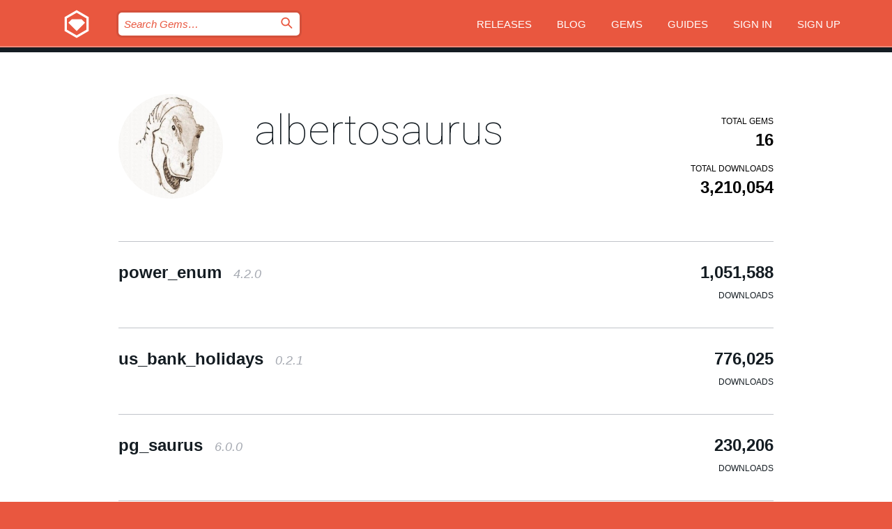

--- FILE ---
content_type: text/html; charset=utf-8
request_url: https://rubygems.org/profiles/albertosaurus
body_size: 4141
content:
<!DOCTYPE html>
<html lang="en">
  <head>
    <title>Profile of albertosaurus | RubyGems.org | your community gem host</title>
    <meta charset="UTF-8">
    <meta content="width=device-width, initial-scale=1, maximum-scale=1, user-scalable=0" name="viewport">
    <meta name="google-site-verification" content="AuesbWQ9MCDMmC1lbDlw25RJzyqWOcDYpuaCjgPxEZY" />
    <link rel="apple-touch-icon" href="/apple-touch-icons/apple-touch-icon.png" />
      <link rel="apple-touch-icon" sizes="57x57" href="/apple-touch-icons/apple-touch-icon-57x57.png" />
      <link rel="apple-touch-icon" sizes="72x72" href="/apple-touch-icons/apple-touch-icon-72x72.png" />
      <link rel="apple-touch-icon" sizes="76x76" href="/apple-touch-icons/apple-touch-icon-76x76.png" />
      <link rel="apple-touch-icon" sizes="114x114" href="/apple-touch-icons/apple-touch-icon-114x114.png" />
      <link rel="apple-touch-icon" sizes="120x120" href="/apple-touch-icons/apple-touch-icon-120x120.png" />
      <link rel="apple-touch-icon" sizes="144x144" href="/apple-touch-icons/apple-touch-icon-144x144.png" />
      <link rel="apple-touch-icon" sizes="152x152" href="/apple-touch-icons/apple-touch-icon-152x152.png" />
      <link rel="apple-touch-icon" sizes="180x180" href="/apple-touch-icons/apple-touch-icon-180x180.png" />
    <link rel="mask-icon" href="/rubygems_logo.svg" color="#e9573f">
    <link rel="fluid-icon" href="/fluid-icon.png"/>
    <link rel="search" type="application/opensearchdescription+xml" title="RubyGems.org" href="/opensearch.xml">
    <link rel="shortcut icon" href="/favicon.ico" type="image/x-icon">
    <link rel="stylesheet" href="/assets/application-fda27980.css" />
    <link href="https://fonts.gstatic.com" rel="preconnect" crossorigin>
    <link href='https://fonts.googleapis.com/css?family=Roboto:100&amp;subset=greek,latin,cyrillic,latin-ext' rel='stylesheet' type='text/css'>
    
<link rel="alternate" type="application/atom+xml" href="https://feeds.feedburner.com/gemcutter-latest" title="RubyGems.org | Latest Gems">

    <meta name="csrf-param" content="authenticity_token" />
<meta name="csrf-token" content="P3yG8nPvVNR5oOrPnd0vdLkX5W4ERK0Qfl_7QaBCe5InibTlKQPpMiN_-T8NXML9WVlBSzCiIlGPlzKVkn0RMg" />
    
    <script type="importmap" data-turbo-track="reload">{
  "imports": {
    "jquery": "/assets/jquery-15a62848.js",
    "@rails/ujs": "/assets/@rails--ujs-2089e246.js",
    "application": "/assets/application-ae34b86d.js",
    "@hotwired/turbo-rails": "/assets/turbo.min-ad2c7b86.js",
    "@hotwired/stimulus": "/assets/@hotwired--stimulus-132cbc23.js",
    "@hotwired/stimulus-loading": "/assets/stimulus-loading-1fc53fe7.js",
    "@stimulus-components/clipboard": "/assets/@stimulus-components--clipboard-d9c44ea9.js",
    "@stimulus-components/dialog": "/assets/@stimulus-components--dialog-74866932.js",
    "@stimulus-components/reveal": "/assets/@stimulus-components--reveal-77f6cb39.js",
    "@stimulus-components/checkbox-select-all": "/assets/@stimulus-components--checkbox-select-all-e7db6a97.js",
    "github-buttons": "/assets/github-buttons-3337d207.js",
    "webauthn-json": "/assets/webauthn-json-74adc0e8.js",
    "avo.custom": "/assets/avo.custom-4b185d31.js",
    "stimulus-rails-nested-form": "/assets/stimulus-rails-nested-form-3f712873.js",
    "local-time": "/assets/local-time-a331fc59.js",
    "src/oidc_api_key_role_form": "/assets/src/oidc_api_key_role_form-223a59d4.js",
    "src/pages": "/assets/src/pages-64095f36.js",
    "src/transitive_dependencies": "/assets/src/transitive_dependencies-9280dc42.js",
    "src/webauthn": "/assets/src/webauthn-a8b5ca04.js",
    "controllers/application": "/assets/controllers/application-e33ffaa8.js",
    "controllers/autocomplete_controller": "/assets/controllers/autocomplete_controller-e9f78a76.js",
    "controllers/counter_controller": "/assets/controllers/counter_controller-b739ef1d.js",
    "controllers/dialog_controller": "/assets/controllers/dialog_controller-c788489b.js",
    "controllers/dropdown_controller": "/assets/controllers/dropdown_controller-baaf189b.js",
    "controllers/dump_controller": "/assets/controllers/dump_controller-5d671745.js",
    "controllers/exclusive_checkbox_controller": "/assets/controllers/exclusive_checkbox_controller-c624394a.js",
    "controllers/gem_scope_controller": "/assets/controllers/gem_scope_controller-9c330c45.js",
    "controllers": "/assets/controllers/index-236ab973.js",
    "controllers/nav_controller": "/assets/controllers/nav_controller-8f4ea870.js",
    "controllers/onboarding_name_controller": "/assets/controllers/onboarding_name_controller-a65c65ec.js",
    "controllers/radio_reveal_controller": "/assets/controllers/radio_reveal_controller-41774e15.js",
    "controllers/recovery_controller": "/assets/controllers/recovery_controller-b051251b.js",
    "controllers/reveal_controller": "/assets/controllers/reveal_controller-a90af4d9.js",
    "controllers/reveal_search_controller": "/assets/controllers/reveal_search_controller-8dc44279.js",
    "controllers/scroll_controller": "/assets/controllers/scroll_controller-07f12b0d.js",
    "controllers/search_controller": "/assets/controllers/search_controller-79d09057.js",
    "controllers/stats_controller": "/assets/controllers/stats_controller-5bae7b7f.js"
  }
}</script>
<link rel="modulepreload" href="/assets/jquery-15a62848.js" nonce="d0e3ec6526b896bd1c84f0d80a2f1514">
<link rel="modulepreload" href="/assets/@rails--ujs-2089e246.js" nonce="d0e3ec6526b896bd1c84f0d80a2f1514">
<link rel="modulepreload" href="/assets/application-ae34b86d.js" nonce="d0e3ec6526b896bd1c84f0d80a2f1514">
<link rel="modulepreload" href="/assets/turbo.min-ad2c7b86.js" nonce="d0e3ec6526b896bd1c84f0d80a2f1514">
<link rel="modulepreload" href="/assets/@hotwired--stimulus-132cbc23.js" nonce="d0e3ec6526b896bd1c84f0d80a2f1514">
<link rel="modulepreload" href="/assets/stimulus-loading-1fc53fe7.js" nonce="d0e3ec6526b896bd1c84f0d80a2f1514">
<link rel="modulepreload" href="/assets/@stimulus-components--clipboard-d9c44ea9.js" nonce="d0e3ec6526b896bd1c84f0d80a2f1514">
<link rel="modulepreload" href="/assets/@stimulus-components--dialog-74866932.js" nonce="d0e3ec6526b896bd1c84f0d80a2f1514">
<link rel="modulepreload" href="/assets/@stimulus-components--reveal-77f6cb39.js" nonce="d0e3ec6526b896bd1c84f0d80a2f1514">
<link rel="modulepreload" href="/assets/@stimulus-components--checkbox-select-all-e7db6a97.js" nonce="d0e3ec6526b896bd1c84f0d80a2f1514">
<link rel="modulepreload" href="/assets/github-buttons-3337d207.js" nonce="d0e3ec6526b896bd1c84f0d80a2f1514">
<link rel="modulepreload" href="/assets/webauthn-json-74adc0e8.js" nonce="d0e3ec6526b896bd1c84f0d80a2f1514">
<link rel="modulepreload" href="/assets/local-time-a331fc59.js" nonce="d0e3ec6526b896bd1c84f0d80a2f1514">
<link rel="modulepreload" href="/assets/src/oidc_api_key_role_form-223a59d4.js" nonce="d0e3ec6526b896bd1c84f0d80a2f1514">
<link rel="modulepreload" href="/assets/src/pages-64095f36.js" nonce="d0e3ec6526b896bd1c84f0d80a2f1514">
<link rel="modulepreload" href="/assets/src/transitive_dependencies-9280dc42.js" nonce="d0e3ec6526b896bd1c84f0d80a2f1514">
<link rel="modulepreload" href="/assets/src/webauthn-a8b5ca04.js" nonce="d0e3ec6526b896bd1c84f0d80a2f1514">
<link rel="modulepreload" href="/assets/controllers/application-e33ffaa8.js" nonce="d0e3ec6526b896bd1c84f0d80a2f1514">
<link rel="modulepreload" href="/assets/controllers/autocomplete_controller-e9f78a76.js" nonce="d0e3ec6526b896bd1c84f0d80a2f1514">
<link rel="modulepreload" href="/assets/controllers/counter_controller-b739ef1d.js" nonce="d0e3ec6526b896bd1c84f0d80a2f1514">
<link rel="modulepreload" href="/assets/controllers/dialog_controller-c788489b.js" nonce="d0e3ec6526b896bd1c84f0d80a2f1514">
<link rel="modulepreload" href="/assets/controllers/dropdown_controller-baaf189b.js" nonce="d0e3ec6526b896bd1c84f0d80a2f1514">
<link rel="modulepreload" href="/assets/controllers/dump_controller-5d671745.js" nonce="d0e3ec6526b896bd1c84f0d80a2f1514">
<link rel="modulepreload" href="/assets/controllers/exclusive_checkbox_controller-c624394a.js" nonce="d0e3ec6526b896bd1c84f0d80a2f1514">
<link rel="modulepreload" href="/assets/controllers/gem_scope_controller-9c330c45.js" nonce="d0e3ec6526b896bd1c84f0d80a2f1514">
<link rel="modulepreload" href="/assets/controllers/index-236ab973.js" nonce="d0e3ec6526b896bd1c84f0d80a2f1514">
<link rel="modulepreload" href="/assets/controllers/nav_controller-8f4ea870.js" nonce="d0e3ec6526b896bd1c84f0d80a2f1514">
<link rel="modulepreload" href="/assets/controllers/onboarding_name_controller-a65c65ec.js" nonce="d0e3ec6526b896bd1c84f0d80a2f1514">
<link rel="modulepreload" href="/assets/controllers/radio_reveal_controller-41774e15.js" nonce="d0e3ec6526b896bd1c84f0d80a2f1514">
<link rel="modulepreload" href="/assets/controllers/recovery_controller-b051251b.js" nonce="d0e3ec6526b896bd1c84f0d80a2f1514">
<link rel="modulepreload" href="/assets/controllers/reveal_controller-a90af4d9.js" nonce="d0e3ec6526b896bd1c84f0d80a2f1514">
<link rel="modulepreload" href="/assets/controllers/reveal_search_controller-8dc44279.js" nonce="d0e3ec6526b896bd1c84f0d80a2f1514">
<link rel="modulepreload" href="/assets/controllers/scroll_controller-07f12b0d.js" nonce="d0e3ec6526b896bd1c84f0d80a2f1514">
<link rel="modulepreload" href="/assets/controllers/search_controller-79d09057.js" nonce="d0e3ec6526b896bd1c84f0d80a2f1514">
<link rel="modulepreload" href="/assets/controllers/stats_controller-5bae7b7f.js" nonce="d0e3ec6526b896bd1c84f0d80a2f1514">
<script type="module" nonce="d0e3ec6526b896bd1c84f0d80a2f1514">import "application"</script>
  </head>

  <body class="" data-controller="nav" data-nav-expanded-class="mobile-nav-is-expanded">
    <!-- Top banner -->

    <!-- Policies acknowledgment banner -->
    

    <header class="header header--interior" data-nav-target="header collapse">
      <div class="l-wrap--header">
        <a title="RubyGems" class="header__logo-wrap" data-nav-target="logo" href="/">
          <span class="header__logo" data-icon="⬡">⬢</span>
          <span class="t-hidden">RubyGems</span>
</a>        <a class="header__club-sandwich" href="#" data-action="nav#toggle focusin->nav#focus mousedown->nav#mouseDown click@window->nav#hide">
          <span class="t-hidden">Navigation menu</span>
        </a>

        <div class="header__nav-links-wrap">
          <div class="header__search-wrap" role="search">
  <form data-controller="autocomplete" data-autocomplete-selected-class="selected" action="/search" accept-charset="UTF-8" method="get">
    <input type="search" name="query" id="query" placeholder="Search Gems&hellip;" class="header__search" autocomplete="off" aria-autocomplete="list" data-autocomplete-target="query" data-action="autocomplete#suggest keydown.down-&gt;autocomplete#next keydown.up-&gt;autocomplete#prev keydown.esc-&gt;autocomplete#hide keydown.enter-&gt;autocomplete#clear click@window-&gt;autocomplete#hide focus-&gt;autocomplete#suggest blur-&gt;autocomplete#hide" data-nav-target="search" />

    <ul class="suggest-list" role="listbox" data-autocomplete-target="suggestions"></ul>

    <template id="suggestion" data-autocomplete-target="template">
      <li class="menu-item" role="option" tabindex="-1" data-autocomplete-target="item" data-action="click->autocomplete#choose mouseover->autocomplete#highlight"></li>
    </template>

    <label id="querylabel" for="query">
      <span class="t-hidden">Search Gems&hellip;</span>
</label>
    <input type="submit" value="⌕" id="search_submit" class="header__search__icon" aria-labelledby="querylabel" data-disable-with="⌕" />

</form></div>


          <nav class="header__nav-links" data-controller="dropdown">

            <a class="header__nav-link " href="https://rubygems.org/releases">Releases</a>
            <a class="header__nav-link" href="https://blog.rubygems.org">Blog</a>

              <a class="header__nav-link" href="/gems">Gems</a>

            <a class="header__nav-link" href="https://guides.rubygems.org">Guides</a>

              <a class="header__nav-link " href="/sign_in">Sign in</a>
                <a class="header__nav-link " href="/sign_up">Sign up</a>
          </nav>
        </div>
      </div>
    </header>



    <main class="main--interior" data-nav-target="collapse">
        <div class="l-wrap--b">
            <header class="profile__header">
    <div class="profile__header__name-wrap">
      <div id="avatar-frame">
        <img id="profile_gravatar" width="300" height="300" class="profile__header__avatar" src="/users/53495/avatar.jpeg?size=300&amp;theme=light" />
      </div>

        <h1 id="profile-name" class="profile__header__name t-display">
          <a class="t-link--black" href="/profiles/albertosaurus">albertosaurus</a>
        </h1>


    </div>

    <div class="profile__downloads-wrap">
      <h4 class="gem__downloads__heading t-text--s">
        Total gems
      </h4>

      <h2 id="profile-gems-count" class="gem__downloads">
        16
      </h2>

      <h4 id="downloads" class="gem__downloads__heading t-text--s">
        Total downloads
      </h4>

      <h2 id="downloads_count" class="gem__downloads">
        3,210,054
      </h2>
    </div>
  </header>

          

<div id="profile">
  <div class="profile-list">
    <ul>
      <li class="small">
  <div class="gems__gem">
    <span class="gems__gem__info">
      <a href="/gems/power_enum" class="gems__gem__name">
        power_enum
        <span class="gems__gem__version">4.2.0</span>
      </a>
    </span>
    <p class="gems__gem__downloads__count">
      1,051,588
      <span class="gems__gem__downloads__heading">Downloads</span>
    </p>
  </div>
</li>
<li class="small">
  <div class="gems__gem">
    <span class="gems__gem__info">
      <a href="/gems/us_bank_holidays" class="gems__gem__name">
        us_bank_holidays
        <span class="gems__gem__version">0.2.1</span>
      </a>
    </span>
    <p class="gems__gem__downloads__count">
      776,025
      <span class="gems__gem__downloads__heading">Downloads</span>
    </p>
  </div>
</li>
<li class="small">
  <div class="gems__gem">
    <span class="gems__gem__info">
      <a href="/gems/pg_saurus" class="gems__gem__name">
        pg_saurus
        <span class="gems__gem__version">6.0.0</span>
      </a>
    </span>
    <p class="gems__gem__downloads__count">
      230,206
      <span class="gems__gem__downloads__heading">Downloads</span>
    </p>
  </div>
</li>
<li class="small">
  <div class="gems__gem">
    <span class="gems__gem__info">
      <a href="/gems/subclass_must_implement" class="gems__gem__name">
        subclass_must_implement
        <span class="gems__gem__version">0.0.2</span>
      </a>
    </span>
    <p class="gems__gem__downloads__count">
      174,548
      <span class="gems__gem__downloads__heading">Downloads</span>
    </p>
  </div>
</li>
<li class="small">
  <div class="gems__gem">
    <span class="gems__gem__info">
      <a href="/gems/enum_state_machine" class="gems__gem__name">
        enum_state_machine
        <span class="gems__gem__version">0.10.0</span>
      </a>
    </span>
    <p class="gems__gem__downloads__count">
      167,610
      <span class="gems__gem__downloads__heading">Downloads</span>
    </p>
  </div>
</li>
<li class="small">
  <div class="gems__gem">
    <span class="gems__gem__info">
      <a href="/gems/HornsAndHooves-moribus" class="gems__gem__name">
        HornsAndHooves-moribus
        <span class="gems__gem__version">0.11.0</span>
      </a>
    </span>
    <p class="gems__gem__downloads__count">
      153,323
      <span class="gems__gem__downloads__heading">Downloads</span>
    </p>
  </div>
</li>
<li class="small">
  <div class="gems__gem">
    <span class="gems__gem__info">
      <a href="/gems/seed_migrator" class="gems__gem__name">
        seed_migrator
        <span class="gems__gem__version">0.8.0</span>
      </a>
    </span>
    <p class="gems__gem__downloads__count">
      145,215
      <span class="gems__gem__downloads__heading">Downloads</span>
    </p>
  </div>
</li>
<li class="small">
  <div class="gems__gem">
    <span class="gems__gem__info">
      <a href="/gems/lazy_object" class="gems__gem__name">
        lazy_object
        <span class="gems__gem__version">0.2.0</span>
      </a>
    </span>
    <p class="gems__gem__downloads__count">
      126,725
      <span class="gems__gem__downloads__heading">Downloads</span>
    </p>
  </div>
</li>
<li class="small">
  <div class="gems__gem">
    <span class="gems__gem__info">
      <a href="/gems/HornsAndHooves-flat_map" class="gems__gem__name">
        HornsAndHooves-flat_map
        <span class="gems__gem__version">0.8.0</span>
      </a>
    </span>
    <p class="gems__gem__downloads__count">
      113,867
      <span class="gems__gem__downloads__heading">Downloads</span>
    </p>
  </div>
</li>
<li class="small">
  <div class="gems__gem">
    <span class="gems__gem__info">
      <a href="/gems/pg_power" class="gems__gem__name">
        pg_power
        <span class="gems__gem__version">2.0.3</span>
      </a>
    </span>
    <p class="gems__gem__downloads__count">
      107,162
      <span class="gems__gem__downloads__heading">Downloads</span>
    </p>
  </div>
</li>
<li class="small">
  <div class="gems__gem">
    <span class="gems__gem__info">
      <a href="/gems/pdf_spec" class="gems__gem__name">
        pdf_spec
        <span class="gems__gem__version">0.3.0</span>
      </a>
    </span>
    <p class="gems__gem__downloads__count">
      58,497
      <span class="gems__gem__downloads__heading">Downloads</span>
    </p>
  </div>
</li>
<li class="small">
  <div class="gems__gem">
    <span class="gems__gem__info">
      <a href="/gems/pg_comment" class="gems__gem__name">
        pg_comment
        <span class="gems__gem__version">0.3.0</span>
      </a>
    </span>
    <p class="gems__gem__downloads__count">
      44,874
      <span class="gems__gem__downloads__heading">Downloads</span>
    </p>
  </div>
</li>
<li class="small">
  <div class="gems__gem">
    <span class="gems__gem__info">
      <a href="/gems/ach_builder" class="gems__gem__name">
        ach_builder
        <span class="gems__gem__version">0.2.2</span>
      </a>
    </span>
    <p class="gems__gem__downloads__count">
      31,950
      <span class="gems__gem__downloads__heading">Downloads</span>
    </p>
  </div>
</li>
<li class="small">
  <div class="gems__gem">
    <span class="gems__gem__info">
      <a href="/gems/themis" class="gems__gem__name">
        themis
        <span class="gems__gem__version">0.2.0</span>
      </a>
    </span>
    <p class="gems__gem__downloads__count">
      12,973
      <span class="gems__gem__downloads__heading">Downloads</span>
    </p>
  </div>
</li>
<li class="small">
  <div class="gems__gem">
    <span class="gems__gem__info">
      <a href="/gems/tmx_data_update" class="gems__gem__name">
        tmx_data_update
        <span class="gems__gem__version">0.3.1</span>
      </a>
    </span>
    <p class="gems__gem__downloads__count">
      11,433
      <span class="gems__gem__downloads__heading">Downloads</span>
    </p>
  </div>
</li>
<li class="small">
  <div class="gems__gem">
    <span class="gems__gem__info">
      <a href="/gems/enum_aasm" class="gems__gem__name">
        enum_aasm
        <span class="gems__gem__version">0.0.1</span>
      </a>
    </span>
    <p class="gems__gem__downloads__count">
      4,058
      <span class="gems__gem__downloads__heading">Downloads</span>
    </p>
  </div>
</li>

    </ul>
  </div>
</div>

        </div>
    </main>

    <footer class="footer" data-nav-target="collapse">
      <div class="l-wrap--footer">
        <div class="l-overflow">
          <div class="nav--v l-col--r--pad">
            <a class="nav--v__link--footer" href="https://status.rubygems.org">Status</a>
            <a class="nav--v__link--footer" href="https://uptime.rubygems.org">Uptime</a>
            <a class="nav--v__link--footer" href="https://github.com/rubygems/rubygems.org">Code</a>
            <a class="nav--v__link--footer" href="/pages/data">Data</a>
            <a class="nav--v__link--footer" href="/stats">Stats</a>
            <a class="nav--v__link--footer" href="https://guides.rubygems.org/contributing/">Contribute</a>
              <a class="nav--v__link--footer" href="/pages/about">About</a>
            <a class="nav--v__link--footer" href="mailto:support@rubygems.org">Help</a>
            <a class="nav--v__link--footer" href="https://guides.rubygems.org/rubygems-org-api">API</a>
            <a class="nav--v__link--footer" href="/policies">Policies</a>
            <a class="nav--v__link--footer" href="/pages/supporters">Support Us</a>
              <a class="nav--v__link--footer" href="/pages/security">Security</a>
          </div>
          <div class="l-colspan--l colspan--l--has-border">
            <div class="footer__about">
              <p>
                RubyGems.org is the Ruby community&rsquo;s gem hosting service. Instantly <a href="https://guides.rubygems.org/publishing/">publish your gems</a> and then <a href="https://guides.rubygems.org/command-reference/#gem-install">install them</a>. Use <a href="https://guides.rubygems.org/rubygems-org-api/">the API</a> to find out more about <a href="/gems">available gems</a>. <a href="https://guides.rubygems.org/contributing/">Become a contributor</a> and improve the site yourself.
              </p>
              <p>
                The RubyGems.org website and service are maintained and operated by Ruby Central’s <a href="https://rubycentral.org/open-source/">Open Source Program</a> and the RubyGems team. It is funded by the greater Ruby community through support from sponsors, members, and infrastructure donations. <b>If you build with Ruby and believe in our mission, you can join us in keeping RubyGems.org, RubyGems, and Bundler secure and sustainable for years to come by contributing <a href="/pages/supporters">here</a></b>.
              </p>
            </div>
          </div>
        </div>
      </div>
      <div class="footer__sponsors">
        <a class="footer__sponsor footer__sponsor__ruby_central" href="https://rubycentral.org/open-source/" target="_blank" rel="noopener">
          Operated by
          <span class="t-hidden">Ruby Central</span>
        </a>
        <a class="footer__sponsor footer__sponsor__dockyard" href="https://dockyard.com/ruby-on-rails-consulting" target="_blank" rel="noopener">
          Designed by
          <span class="t-hidden">DockYard</span>
        </a>
        <a class="footer__sponsor footer__sponsor__aws" href="https://aws.amazon.com/" target="_blank" rel="noopener">
          Hosted by
          <span class="t-hidden">AWS</span>
        </a>
        <a class="footer__sponsor footer__sponsor__dnsimple" href="https://dnsimple.link/resolving-rubygems" target="_blank" rel="noopener">
          Resolved with
          <span class="t-hidden">DNSimple</span>
        </a>
        <a class="footer__sponsor footer__sponsor__datadog" href="https://www.datadoghq.com/" target="_blank" rel="noopener">
          Monitored by
          <span class="t-hidden">Datadog</span>
        </a>
        <a class="footer__sponsor footer__sponsor__fastly" href="https://www.fastly.com/customers/ruby-central" target="_blank" rel="noopener">
          Gems served by
          <span class="t-hidden">Fastly</span>
        </a>
        <a class="footer__sponsor footer__sponsor__honeybadger" href="https://www.honeybadger.io/" target="_blank" rel="noopener">
          Monitored by
          <span class="t-hidden">Honeybadger</span>
        </a>
        <a class="footer__sponsor footer__sponsor__mend" href="https://mend.io/" target="_blank" rel="noopener">
          Secured by
          <span class="t-hidden">Mend.io</span>
        </a>
      </div>
      <div class="footer__language_selector">
          <div class="footer__language">
            <a class="nav--v__link--footer" href="/profiles/albertosaurus?locale=en">English</a>
          </div>
          <div class="footer__language">
            <a class="nav--v__link--footer" href="/profiles/albertosaurus?locale=nl">Nederlands</a>
          </div>
          <div class="footer__language">
            <a class="nav--v__link--footer" href="/profiles/albertosaurus?locale=zh-CN">简体中文</a>
          </div>
          <div class="footer__language">
            <a class="nav--v__link--footer" href="/profiles/albertosaurus?locale=zh-TW">正體中文</a>
          </div>
          <div class="footer__language">
            <a class="nav--v__link--footer" href="/profiles/albertosaurus?locale=pt-BR">Português do Brasil</a>
          </div>
          <div class="footer__language">
            <a class="nav--v__link--footer" href="/profiles/albertosaurus?locale=fr">Français</a>
          </div>
          <div class="footer__language">
            <a class="nav--v__link--footer" href="/profiles/albertosaurus?locale=es">Español</a>
          </div>
          <div class="footer__language">
            <a class="nav--v__link--footer" href="/profiles/albertosaurus?locale=de">Deutsch</a>
          </div>
          <div class="footer__language">
            <a class="nav--v__link--footer" href="/profiles/albertosaurus?locale=ja">日本語</a>
          </div>
      </div>
    </footer>
    
    <script type="text/javascript" defer src="https://www.fastly-insights.com/insights.js?k=3e63c3cd-fc37-4b19-80b9-65ce64af060a"></script>
  </body>
</html>
